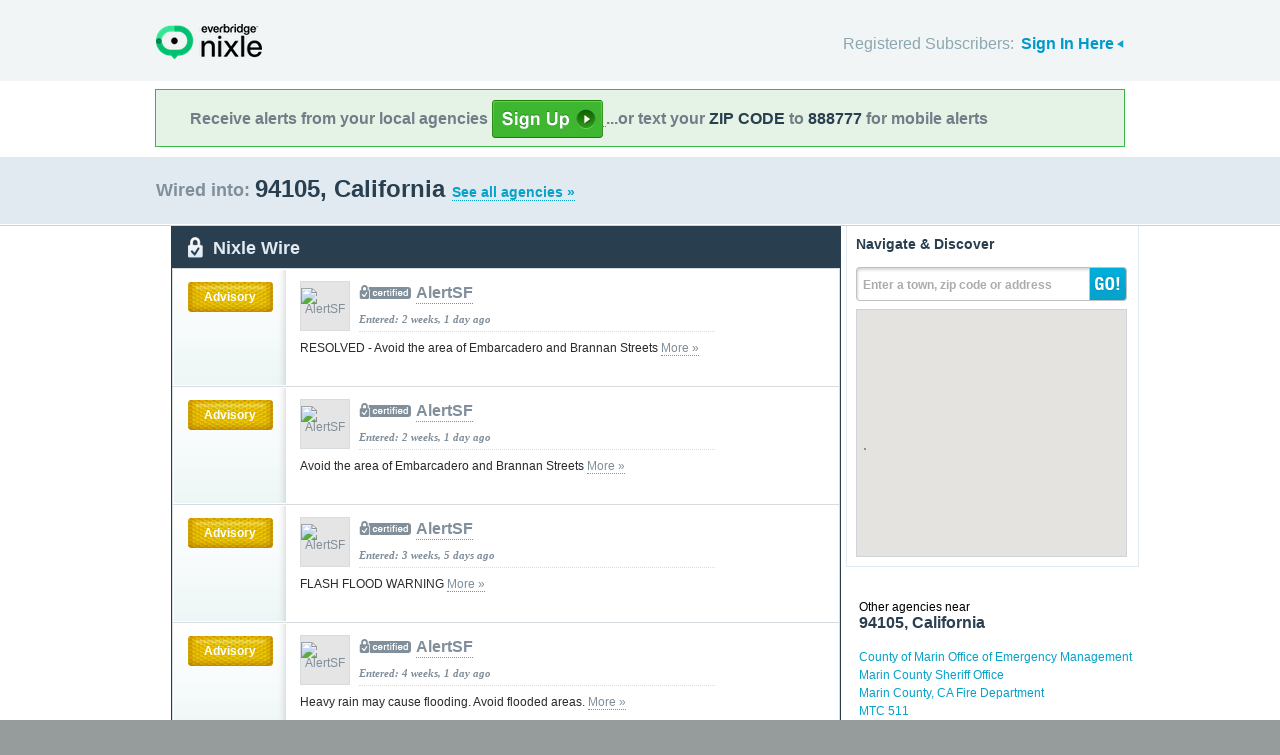

--- FILE ---
content_type: text/html; charset=utf-8
request_url: http://local.nixle.com/zipcode/94105/
body_size: 8969
content:



<!DOCTYPE html>
<html xmlns="http://www.w3.org/1999/xhtml" xml:lang="en" lang="en" xmlns:fb="http://ogp.me/ns/fb#" >
<head>
    
    <!--  Build Revision: Citizen-25_02_1;  -->
    <meta http-equiv="Content-Type" content="text/html; charset=utf-8" />
    <meta http-equiv="X-UA-Compatible" content="IE=edge,chrome=1" />

    <link rel="stylesheet" type="text/css" href="/static/Citizen-25_02_1/css/citizen_pub_common.css">
    
    
    
    


    <title>94105, California : Nixle</title>

    <script type="text/javascript">var SERVER_URL = "/static/Citizen-25_02_1/";</script>
    <script type="text/javascript" src="/static/Citizen-25_02_1/js/jquery-3.7.1.min.js"></script>
    <script type="text/javascript" src="/static/Citizen-25_02_1/js/underscore-min.js"></script>
    <link rel="shortcut icon" type="image/x-icon" href="/static/Citizen-25_02_1/img/ui/favicon.png"/>

    <link href="/static/Citizen-25_02_1/css/citizen.css" rel="stylesheet" type="text/css"/>
	<!--[if lte IE 8]>
	<link href="/static/Citizen-25_02_1/css/citizen_ie.css" rel="stylesheet" type="text/css"/>
	<![endif]-->
    




    <!-- Google Analytics -->
    <script type="text/javascript">
        (function(i,s,o,g,r,a,m){i['GoogleAnalyticsObject']=r;i[r]=i[r]||function(){
        (i[r].q=i[r].q||[]).push(arguments)},i[r].l=1*new Date();a=s.createElement(o),
        m=s.getElementsByTagName(o)[0];a.async=1;a.src=g;m.parentNode.insertBefore(a,m)
        })(window,document,'script','//www.google-analytics.com/analytics.js','ga');
        ga('create', 'UA-6843161-2', 'auto', {'allowLinker': true});
        ga('require', 'linker');
        ga('linker:autoLink', ['local.nixle.com', 'citizen.nixle.com', 'www.nixle.us', 'nixle.us'] );
        ga('send', 'pageview');
    </script>
    <!-- End Google Analytics -->



</head>
<body>




<div id="header">
    <div class="inner_structure">
        <p class="logo"><a href="/">Nixle</a><span></span></p>
        
        
        

<div id="signins">
    <ul>
	<li>
        Registered Subscribers: <a href="https://local.nixle.com/accounts/login/" id="signin" class="closed">Sign In Here</a>

    </li>

    </ul>
    <form action="https://local.nixle.com/accounts/login/" id="signinform" method="post">
        <ol>
            <li class="text">
                <label for="id_username">Username, Email or Mobile Phone Number:</label>
                <input type="text" name="username" id="id_username" maxlength="75"/>
            </li>
            <li class="text">
                <label for="id_password">Password:</label>
                <input type="password" name="password" id="id_password"/>
            </li>
            <li class="checkbox">
                <input type="checkbox" name="noexpire_flag" id="id_noexpire_flag"/>
                <label for="id_noexpire_flag">Remember Me</label>
            </li>
            <li class="sub">
                <input type="hidden" value="" name="next"/>
                <button type="submit">Citizen Login</button>
            </li>
        </ol>
        <p style="color:#000000;"><a href="/accounts/password/reset/">Need your password?</a>
        <br /><br />
        No citizen account yet? <a href="/register/">Register now for free.</a></p>
    </form>
</div>

        
        
    </div>
</div>




<div class="wrapperAction">
    <div class="alertAction">
        <div>
            Receive alerts from your local agencies
            <a href="https://local.nixle.com/register/">
                <div style="background: url([data-uri]) no-repeat; display:inline-block; height: 38px; width: 111px; vertical-align: middle; padding-bottom: 4px;"></div>
            </a>
            ...or text your <span>ZIP CODE</span> to <span>888777</span> for mobile alerts
        </div>
    </div>
</div>



<div id="title">
    <div class="inner_structure">
        
        
        <h1 id="region_search">
    <span>Wired into:</span> 
	<div>
		94105, California 
		<a href="/agency_search/?cleanAddress=94105">See all agencies &raquo;</a>
	</div>
</h1>
    </div>
</div>



<div id="content" class="clearfix">
    <div class="inner_structure"><div class="highlight_doublewrap">
        <div class="highlight highlight_wire highlight_split_wire">
            <div class="highlight_liner">
                
                


    <div class="wire_category">
        <p>Nixle Wire</p>
    </div>


    <ol id="wire" class="clearfix">
    
    



        
            <li id="pub_12107811" class="first">
        
                <div class="wrapper">
                <div class="wire_priority">
                
                    
                    
                    <span class="priority advisory">Advisory</span>
                    
                    
                
                </div>
                
                <div class="wire_content">
                
                <div class="logo" style="background-color:#e5e5e5">
                    <a href="/alertsf"><img src="http://nixle.s3.amazonaws.com/uploads/agency_logos/sm/user39832-1441033713-14954_e5e5e5_48_36_PrsMe_.png" width="48" height="36" style="padding:6px 0" alt="AlertSF"/></a>
                </div>
                
                <h2 class="certified"><a href="/alertsf">AlertSF</a></h2> 
                <p class="time">Entered: 2 weeks, 1 day ago</p>
		<p>RESOLVED - Avoid the area of Embarcadero and Brannan Streets <a href="https://nixle.us/GYF5P">More&nbsp;&raquo;</a></p>

		

		<div class="thumb">
		
                    
                 
                   
                  
                

		</div>
                </div>
                </div>
            </li>

    
    



        
            <li id="pub_12107665">
        
                <div class="wrapper">
                <div class="wire_priority">
                
                    
                    
                    <span class="priority advisory">Advisory</span>
                    
                    
                
                </div>
                
                <div class="wire_content">
                
                <div class="logo" style="background-color:#e5e5e5">
                    <a href="/alertsf"><img src="http://nixle.s3.amazonaws.com/uploads/agency_logos/sm/user39832-1441033713-14954_e5e5e5_48_36_PrsMe_.png" width="48" height="36" style="padding:6px 0" alt="AlertSF"/></a>
                </div>
                
                <h2 class="certified"><a href="/alertsf">AlertSF</a></h2> 
                <p class="time">Entered: 2 weeks, 1 day ago</p>
		<p>Avoid the area of Embarcadero and Brannan Streets <a href="https://nixle.us/GYEYT">More&nbsp;&raquo;</a></p>

		

		<div class="thumb">
		
                    
                 
                   
                  
                

		</div>
                </div>
                </div>
            </li>

    
    



        
            <li id="pub_12085295">
        
                <div class="wrapper">
                <div class="wire_priority">
                
                    
                    
                    <span class="priority advisory">Advisory</span>
                    
                    
                
                </div>
                
                <div class="wire_content">
                
                <div class="logo" style="background-color:#e5e5e5">
                    <a href="/alertsf"><img src="http://nixle.s3.amazonaws.com/uploads/agency_logos/sm/user39832-1441033713-14954_e5e5e5_48_36_PrsMe_.png" width="48" height="36" style="padding:6px 0" alt="AlertSF"/></a>
                </div>
                
                <h2 class="certified"><a href="/alertsf">AlertSF</a></h2> 
                <p class="time">Entered: 3 weeks, 5 days ago</p>
		<p>FLASH FLOOD WARNING <a href="https://nixle.us/GXL57">More&nbsp;&raquo;</a></p>

		

		<div class="thumb">
		
                    
                 
                   
                  
                

		</div>
                </div>
                </div>
            </li>

    
    



        
            <li id="pub_12079613">
        
                <div class="wrapper">
                <div class="wire_priority">
                
                    
                    
                    <span class="priority advisory">Advisory</span>
                    
                    
                
                </div>
                
                <div class="wire_content">
                
                <div class="logo" style="background-color:#e5e5e5">
                    <a href="/alertsf"><img src="http://nixle.s3.amazonaws.com/uploads/agency_logos/sm/user39832-1441033713-14954_e5e5e5_48_36_PrsMe_.png" width="48" height="36" style="padding:6px 0" alt="AlertSF"/></a>
                </div>
                
                <h2 class="certified"><a href="/alertsf">AlertSF</a></h2> 
                <p class="time">Entered: 4 weeks, 1 day ago</p>
		<p>Heavy rain may cause flooding. Avoid flooded areas. <a href="https://nixle.us/GXDRR">More&nbsp;&raquo;</a></p>

		

		<div class="thumb">
		
                    
                 
                   
                  
                

		</div>
                </div>
                </div>
            </li>

    
    



        
            <li id="pub_12079237">
        
                <div class="wrapper">
                <div class="wire_priority">
                
                    
                    
                    <span class="priority advisory">Advisory</span>
                    
                    
                
                </div>
                
                <div class="wire_content">
                
                <div class="logo" style="background-color:#e5e5e5">
                    <a href="/alertsf"><img src="http://nixle.s3.amazonaws.com/uploads/agency_logos/sm/user39832-1441033713-14954_e5e5e5_48_36_PrsMe_.png" width="48" height="36" style="padding:6px 0" alt="AlertSF"/></a>
                </div>
                
                <h2 class="certified"><a href="/alertsf">AlertSF</a></h2> 
                <p class="time">Entered: 4 weeks, 1 day ago</p>
		<p>Market Street Subway service disruptions <a href="https://nixle.us/GXDD9">More&nbsp;&raquo;</a></p>

		

		<div class="thumb">
		
                    
                 
                   
                  
                

		</div>
                </div>
                </div>
            </li>

    
    



        
            <li id="pub_12077033">
        
                <div class="wrapper">
                <div class="wire_priority">
                
                    
                    
                    <span class="priority advisory">Advisory</span>
                    
                    
                
                </div>
                
                <div class="wire_content">
                
                <div class="logo" style="background-color:#e5e5e5">
                    <a href="/alertsf"><img src="http://nixle.s3.amazonaws.com/uploads/agency_logos/sm/user39832-1441033713-14954_e5e5e5_48_36_PrsMe_.png" width="48" height="36" style="padding:6px 0" alt="AlertSF"/></a>
                </div>
                
                <h2 class="certified"><a href="/alertsf">AlertSF</a></h2> 
                <p class="time">Entered: 1 month ago</p>
		<p>RESOLVED - Avoid the area of Market Street between Annie Street and New Montgomery Street <a href="https://nixle.us/GXAXR">More&nbsp;&raquo;</a></p>

		

		<div class="thumb">
		
                    
                 
                   
                  
                

		</div>
                </div>
                </div>
            </li>

    
    



        
            <li id="pub_12076725">
        
                <div class="wrapper">
                <div class="wire_priority">
                
                    
                    
                    <span class="priority advisory">Advisory</span>
                    
                    
                
                </div>
                
                <div class="wire_content">
                
                <div class="logo" style="background-color:#e5e5e5">
                    <a href="/alertsf"><img src="http://nixle.s3.amazonaws.com/uploads/agency_logos/sm/user39832-1441033713-14954_e5e5e5_48_36_PrsMe_.png" width="48" height="36" style="padding:6px 0" alt="AlertSF"/></a>
                </div>
                
                <h2 class="certified"><a href="/alertsf">AlertSF</a></h2> 
                <p class="time">Entered: 1 month ago</p>
		<p>Power Outages Causing Significant Transit Disruptions. Avoid Non-Essential Travel. <a href="https://nixle.us/GXAKH">More&nbsp;&raquo;</a></p>

		

		<div class="thumb">
		
                    
                 
                   
                  
                

		</div>
                </div>
                </div>
            </li>

    
    



        
            <li id="pub_12076541" class="last">
        
                <div class="wrapper">
                <div class="wire_priority">
                
                    
                    
                    <span class="priority advisory">Advisory</span>
                    
                    
                
                </div>
                
                <div class="wire_content">
                
                <div class="logo" style="background-color:#e5e5e5">
                    <a href="/alertsf"><img src="http://nixle.s3.amazonaws.com/uploads/agency_logos/sm/user39832-1441033713-14954_e5e5e5_48_36_PrsMe_.png" width="48" height="36" style="padding:6px 0" alt="AlertSF"/></a>
                </div>
                
                <h2 class="certified"><a href="/alertsf">AlertSF</a></h2> 
                <p class="time">Entered: 1 month ago</p>
		<p>Power Outage Update <a href="https://nixle.us/GXADD">More&nbsp;&raquo;</a></p>

		

		<div class="thumb">
		
                    
                 
                   
                  
                

		</div>
                </div>
                </div>
            </li>

    
    </ol>

    <p class="wire_category_more clearfix"><a class="more" href="./municipal/">View All &raquo;</a></p>


    </div>
</div>


<p class="searchformore"><a href="/agency_search/?cleanAddress=94105">Find Agencies &amp; Organizations in 94105&nbsp;&raquo;</a></p>


</div>

<div class="highlight highlight_map">
    <div class="highlight_liner">
        <h2>Navigate &amp; Discover</h2>
        <form action="/region_search/" method="get" id="sideregionsearch">
            <ol>
                <li id="sideregli">
                    <label for="id_query" id="querylabel">Enter a town, zip code or address</label>
                    <input id="id_query" type="text" name="query"/>
                </li>
                <li><button type="submit">GO!</button></li>
            </ol>
        </form>
    
	      
            <div id="map"></div>
        
    </div>
</div>




    
    

    
    <div class="nearby">
        <h2><span>Other agencies near</span> 94105, California</h2>
        <ul class="agency_quick_list">
        
            <li><a href="/county-of-marin-office-of-emergency-management">County of Marin Office of Emergency Management</a></li>
        
            <li><a href="/marin-county-sheriff-office">Marin County Sheriff Office</a></li>
        
            <li><a href="/marin-county-ca-fire-department">Marin County, CA Fire Department</a></li>
        
            <li class="last"><a href="/mtc-511">MTC 511</a></li>
        
        </ul>
    </div>
    

    
    
    <div class="nearby">
        <h2><span>Areas near</span> 94105, California</h2>
        <ul>
        
        <li class="nearbyContainer" id="cities">
            <h3>Cities:</h3>
            <ul>
            
                <li class="last"><a href="/city/ca/san-francisco/">San Francisco</a></li>
            
            </ul>
        </li>
        
        <li class="nearbyContainer" id="zipcodes">
            <h3>Zip Codes:</h3>
            <ul>
            
                <li><a href="/zipcode/94103/">94103</a></li>
            
                <li><a href="/zipcode/94104/">94104</a></li>
            
                <li><a href="/zipcode/94105/">94105</a></li>
            
                <li><a href="/zipcode/94107/">94107</a></li>
            
                <li><a href="/zipcode/94111/">94111</a></li>
            
                <li><a href="/zipcode/94133/">94133</a></li>
            
                <li class="last"><a href="/zipcode/94158/">94158</a></li>
            
            </ul>
        </li>
        
        <li class="nearbyContainer" id="counties">
            <h3>Counties:</h3>
            <ul>
            
                <li><a href="/county/ca/contra-costa/">Contra Costa</a></li>
            
                <li class="last"><a href="/county/ca/san-francisco/">San Francisco</a></li>
            
            </ul>
        </li>
        
        </ul>
    </div>
    

    


<div class="clear"></div>

        
    </div>
</div>

<div id="footer">
    
    
    <div class='footnote' style='color:#898989;font-size:11px;background-color:white;text-align:center;line-height:150%'>
    
	Message and data rates may apply. Message frequency varies. <a href="https://www.nixle.com/resident-terms-service/" target="_blank">Terms</a> and <a href="https://www.everbridge.com/company/legal/privacy-policy/" target="_blank">privacy</a>.
	<br />&nbsp;
    
    </div>
    
    
    <div class="inner_structure clearfix">
        <div class="nav">
        <ul class="nav clearfix">
            <li class="first"><a href="https://www.nixle.com/about-us/"><span>Company Overview</span></a></li>
            <li><a rel="nofollow" href="https://www.nixle.com/contact/"><span>Contact</span></a></li>
            <li><a rel="nofollow" href="https://www.nixle.com/careers/"><span>Careers</span></a></li>
            <li><a rel="nofollow" href="https://www.nixle.com/terms-of-service/"><span>Terms of Service</span></a></li>
            <li><a rel="nofollow" href="https://www.nixle.com/privacy-policy/"><span>Privacy Policy</span></a></li>
            <li class="last"><a rel="nofollow" href="https://www.nixle.com/consumer-faqs/"><span>FAQs</span></a></li>
        </ul>
        </div>
    </div>
    <p>
      Powered by Nixle. &copy; 2026 Everbridge, Inc.
    </p>
</div>





<script type="text/javascript" src="/static/Citizen-25_02_1/js/setup.js"></script>
<script type="text/javascript" src="/static/Citizen-25_02_1/js/mobile.js"></script>

<script type="text/javascript" src="/static/Citizen-25_02_1/js/loginform.js"></script>

<script type="text/javascript" src="/static/Citizen-25_02_1/js/modal.js"></script>



<!--[if IE 6]>
<script type="text/javascript">
try{document.execCommand("BackgroundImageCache", false, true);}catch(e){}
</script>
<![endif]-->
<!-- g_temp -->
  
<!--[if IE]>
<script src="//connect.facebook.net/en_US/all.js?xfbml=1" type="text/javascript">
</script>
<![endif]-->
<script src="//connect.facebook.net/en_US/all.js#xfbml=1" type="text/javascript"></script>



    

<script type="text/javascript" src="/static/Citizen-25_02_1/js/browsealerts.js"></script>
<script type="text/javascript" src="/static/Citizen-25_02_1/js/browseregion.js"></script>

    <script type="text/javascript" src="//maps.googleapis.com/maps/api/js?key=AIzaSyBANMgyOMkTOBmOGMb05xIiBkw3N1AnMqE"></script>
	<script type="text/javascript" src="/static/Citizen-25_02_1/js/geocoder.js"></script>



<script type="text/javascript" src="/static/Citizen-25_02_1/js/modal.js"></script>
<script type="text/javascript" src="/static/Citizen-25_02_1/js/nixle.js"></script>
<script type="text/javascript" src="/static/Citizen-25_02_1/js/private.js"></script>
<script type="text/javascript" src="/static/Citizen-25_02_1/js/optionsmenu.js"></script>
<script type="text/javascript" src="/static/Citizen-25_02_1/js/spatial.js"></script>




<script type="text/javascript" charset="utf-8">
    var alerts = [
    
    ];
</script>




<script type="text/javascript" charset="utf-8">
    var alert_options = {"rows": {
    
    },
    "unsub":"/agency/9999999999/unsubscribe/",
    "spam":"/alert/9999999999/reportspam/"};
</script>

 


	
    <script type="text/javascript" charset="utf-8">
        
var geodjango = {};


spatial.map_load = function(){
  spatial.map = (typeof NIXLE.Map != 'undefined') ? NIXLE.Map.map : NIXLE.geo.map.map; // Nixle code

  
  var bounds = new google.maps.LatLngBounds(); var i; var j;
  
  spatial.map_poly1 = new google.maps.Polygon({paths: [new google.maps.LatLng(37.788679,-122.402015),new google.maps.LatLng(37.788721,-122.402066),new google.maps.LatLng(37.788835,-122.401974),new google.maps.LatLng(37.788878,-122.401939),new google.maps.LatLng(37.789297,-122.401402),new google.maps.LatLng(37.789232,-122.401328),new google.maps.LatLng(37.790423,-122.399822),new google.maps.LatLng(37.790994,-122.399117),new google.maps.LatLng(37.791681,-122.398221),new google.maps.LatLng(37.792374,-122.397343),new google.maps.LatLng(37.793073,-122.396477),new google.maps.LatLng(37.793127,-122.396546),new google.maps.LatLng(37.793337,-122.396315),new google.maps.LatLng(37.793275,-122.396194),new google.maps.LatLng(37.79439,-122.394775),new google.maps.LatLng(37.793738,-122.393819),new google.maps.LatLng(37.794363,-122.393468),new google.maps.LatLng(37.794867,-122.394205),new google.maps.LatLng(37.795365,-122.394615),new google.maps.LatLng(37.795642,-122.394781),new google.maps.LatLng(37.795835,-122.394897),new google.maps.LatLng(37.796141,-122.395146),new google.maps.LatLng(37.796635,-122.395564),new google.maps.LatLng(37.798227,-122.396942),new google.maps.LatLng(37.799183,-122.397766),new google.maps.LatLng(37.799314,-122.397556),new google.maps.LatLng(37.800879,-122.398946),new google.maps.LatLng(37.801702,-122.400023),new google.maps.LatLng(37.802465,-122.400698),new google.maps.LatLng(37.803472,-122.401563),new google.maps.LatLng(37.803955,-122.402059),new google.maps.LatLng(37.804163,-122.401878),new google.maps.LatLng(37.804397,-122.402147),new google.maps.LatLng(37.805122,-122.403155),new google.maps.LatLng(37.805127,-122.40227),new google.maps.LatLng(37.805314,-122.401787),new google.maps.LatLng(37.807228,-122.398482),new google.maps.LatLng(37.801928,-122.393382),new google.maps.LatLng(37.796628,-122.388981),new google.maps.LatLng(37.795128,-122.387781),new google.maps.LatLng(37.791571,-122.385249),new google.maps.LatLng(37.791393,-122.385122),new google.maps.LatLng(37.788616,-122.383907),new google.maps.LatLng(37.783529,-122.381681),new google.maps.LatLng(37.782782,-122.384712),new google.maps.LatLng(37.782939,-122.384748),new google.maps.LatLng(37.78279,-122.387421),new google.maps.LatLng(37.782449,-122.38807),new google.maps.LatLng(37.783043,-122.388024),new google.maps.LatLng(37.783507,-122.387966),new google.maps.LatLng(37.784774,-122.387892),new google.maps.LatLng(37.784749,-122.388363),new google.maps.LatLng(37.784685,-122.38848),new google.maps.LatLng(37.783609,-122.389846),new google.maps.LatLng(37.784186,-122.390574),new google.maps.LatLng(37.785002,-122.389669),new google.maps.LatLng(37.786042,-122.389409),new google.maps.LatLng(37.786224,-122.389637),new google.maps.LatLng(37.786178,-122.389783),new google.maps.LatLng(37.785232,-122.390966),new google.maps.LatLng(37.78486,-122.391301),new google.maps.LatLng(37.784594,-122.391593),new google.maps.LatLng(37.784205,-122.392119),new google.maps.LatLng(37.784309,-122.392254),new google.maps.LatLng(37.784874,-122.391587),new google.maps.LatLng(37.785599,-122.391401),new google.maps.LatLng(37.785922,-122.390963),new google.maps.LatLng(37.786709,-122.390245),new google.maps.LatLng(37.786753,-122.3903),new google.maps.LatLng(37.786201,-122.390801),new google.maps.LatLng(37.785928,-122.391116),new google.maps.LatLng(37.785699,-122.391442),new google.maps.LatLng(37.784915,-122.392938),new google.maps.LatLng(37.78446,-122.393712),new google.maps.LatLng(37.783815,-122.39454),new google.maps.LatLng(37.78392,-122.394671),new google.maps.LatLng(37.784311,-122.395161),new google.maps.LatLng(37.785209,-122.394023),new google.maps.LatLng(37.785553,-122.394607),new google.maps.LatLng(37.786379,-122.395645),new google.maps.LatLng(37.786291,-122.395756),new google.maps.LatLng(37.786249,-122.395809),new google.maps.LatLng(37.785542,-122.396705),new google.maps.LatLng(37.784667,-122.397812),new google.maps.LatLng(37.785354,-122.398681),new google.maps.LatLng(37.785899,-122.39937),new google.maps.LatLng(37.78503,-122.400468),new google.maps.LatLng(37.785441,-122.400994),new google.maps.LatLng(37.785569,-122.401157),new google.maps.LatLng(37.785829,-122.40149),new google.maps.LatLng(37.786248,-122.402025),new google.maps.LatLng(37.786678,-122.402575),new google.maps.LatLng(37.787272,-122.401825),new google.maps.LatLng(37.787285,-122.401872),new google.maps.LatLng(37.787618,-122.40229),new google.maps.LatLng(37.78805,-122.402837),new google.maps.LatLng(37.788679,-122.402015)],strokeColor: "#697883",strokeWeight: 2.000000,strokeOpacity: 1.00,fillColor: "#0000ff",fillOpactiy: 0.20,visible: true});
  spatial.map_poly1.setMap(spatial.map);
  
  
    paths=spatial.map_poly1.getPaths();
    for(i=0; i<paths.length; i++){
        for(j=0; j<paths.g[i].length; j++){
            bounds.extend(paths.g[i].g[j]); }}
  
    

  
  
  spatial.map.fitBounds(bounds);
  
}


    </script>
	



</body>
</html>


--- FILE ---
content_type: application/javascript
request_url: http://local.nixle.com/static/Citizen-25_02_1/js/optionsmenu.js
body_size: 2112
content:
// Wire pages hover state and report abuse / unsubscribe menus

if(typeof NIXLE=="undefined"||!NIXLE){var NIXLE={};}
if(typeof NIXLE.dom=="undefined"||!NIXLE.dom){NIXLE.dom={};}

NIXLE.dom.optionsmenu = {
    unsubform: $('#unsubform'),
	wires: $('#wire,#community_wire'),
    wire_lis: $('#wire>li,#community_wire>li')
}

NIXLE.optionsmenu = {
    init: function() {
      	NIXLE.optionsmenu.wire.hover();				
       	NIXLE.optionsmenu.wire.unhover();

        if(NIXLE.dom.optionsmenu.unsubform.length){
            NIXLE.dom.optionsmenu.unsubform.on("submit", function(e){
                e.preventDefault();
                var a={
                    cancel:true,
                    formheader:'<h2>Are you sure you want to unsubscribe from this agency?</h2>',
                    text:'If you do, you\'ll no longer receive non-urgent notifications from them.',
                    button:'Unsubscribe',
                    form:$(this)
                }
                NIXLE.modal.create(a);
            });
        }

        if(NIXLE.dom.optionsmenu.wires.length){
            if(typeof alert_options != 'undefined'){
                $('#wire, #community_wire').on("mouseover", NIXLE.optionsmenu.option_menu.show).on("mouseout", NIXLE.optionsmenu.option_menu.hide);
                NIXLE.dom.optionsmenu.wire_lis.each(function(){
                    var $$=$(this);
                    if($$.hasClass('isCitizen') || typeof(alert_options.rows[$$.attr('id')])!='undefined'){
                        var item = $$.find('div.thumb:first');
                        var nDiv = document.createElement('div');
                        var nH3 = document.createElement('h3');
                        $(nDiv).append(nH3).addClass('optionsmenu');
                        $(item).prepend(nDiv);
                        $(nH3).html('Options');
                    }
                });
                NIXLE.optionsmenu.option_menu.handleClick();
            }
        }
	},
	wire:{
	   	hover:function(){
            NIXLE.dom.optionsmenu.wire_lis.on("mouseenter", function(){
                var $$ = $(this);
				$$.addClass('hover');
				NIXLE.optionsmenu.option_menu.current_li = this;
				var openmenu = $('#alert_options_menu');
				if(openmenu.length && !openmenu.parent('li.hover').length){
					NIXLE.optionsmenu.option_menu.close(NIXLE.optionsmenu.option_menu.current_menu)
				}
	       	})
		},
	   	unhover:function(){
			NIXLE.dom.optionsmenu.wire_lis.on("mouseleave", function(){
	       		NIXLE.optionsmenu.option_menu.current_li = null;
	       		NIXLE.dom.optionsmenu.wire_lis.removeClass('hover');
	       		setTimeout(function(){
	           		if(NIXLE.optionsmenu.option_menu.current_li==null){
	               		NIXLE.optionsmenu.option_menu.close(NIXLE.optionsmenu.option_menu.current_menu);
	           		}
	       		},1);
	   		})
	   	}
	},
	option_menu:{
	    current_menu:null,
	    current_menu_row:null,
	    current_li:null,
	    last_li:null,
        show:function(){
        	$('.optionsmenu').on("mouseover", function(){
	        	$(this).addClass('optionsmenu_hover')
        	})
        },
        hide:function(){
        	$('.optionsmenu').on("mouseout", function(){
	        	$(this).removeClass('optionsmenu_hover')
        	})
        },
        open:function(arrow){
            $arrow = $(arrow);
        	$arrow.addClass('optionsmenu_active');
            arrowPosition = $arrow.parent().position();
            arrowRow = $arrow.parents('li')[0];
            menu = document.createElement('ul');
            menu.id = 'alert_options_menu';
            if(alert_options.rows!='undefined' && typeof(alert_options.rows[arrowRow.id])!='undefined'){
                menu.innerHTML = '<li><a href="." id="optionsmenu_unsub">Unsubscribe</a></li>';
            }
            if($(arrowRow).hasClass('isCitizen')){
                menu.innerHTML += '<li><a href="." id="optionsmenu_abuse">Report Abuse</a></li>';
            }
            menu.activeRow = arrowRow.id;
            $('#content li.hover:first div.wire_content').append(menu);
            var offsettop = parseFloat(arrowPosition.top)-20+parseFloat($arrow.height())
            var offsetleft = parseFloat(arrowPosition.left-17)
            $(menu).css({'top': offsettop, 'left': offsetleft})
            $('#optionsmenu_unsub').on("click", function(e){
            	e.preventDefault();
            	NIXLE.optionsmenu.option_menu.unsubscribe(e);
            });
            $('#optionsmenu_abuse').on("click", function(e){
            	e.preventDefault();
            	NIXLE.optionsmenu.option_menu.report(e);
            });
            NIXLE.optionsmenu.option_menu.current_menu=arrow;
            NIXLE.optionsmenu.option_menu.current_menu_row=arrowRow;
        },
        close:function(arrow){
            arrow = arrow || false;
            menu = $('#alert_options_menu');
            if ( menu.length ) {
                menu.remove();
            }
            if ( arrow ) { 
            	$(arrow).removeClass('optionsmenu_active'); 
            }
        },
        handleClick:function(){
            $('.optionsmenu').on("click", function(e){
				elTarget = this;
				openMenu = $('#alert_options_menu');
				arrowRow = $(elTarget).parents('li');
				if ( openMenu.length && arrowRow.id == openMenu.activeRow ) {
                    NIXLE.optionsmenu.option_menu.close(elTarget);
                } else {
                    // if menu is visible && this arrow is not that menu's arrow, shut it and...:
                    if ( openMenu.length && arrowRow.id != openMenu.activeRow ) {
                        NIXLE.optionsmenu.option_menu.close($('#content div.optionsmenu_active'));
                    } 
                    // (...) Open the menu.
                    NIXLE.optionsmenu.option_menu.open(elTarget);
                }
            })
        },
        unsubscribe:function(e){
            e.preventDefault();
            NIXLE.optionsmenu.last_li = $('.optionsmenu_active').parents('li').attr('id');
            var a={
                cancel:true,
                formheader:'<h2>Are you sure you want to unsubscribe from this agency?</h2>',
                text:'If you do, you\'ll no longer receive non-urgent notifications from them.',
                button:'Unsubscribe',
                okfunc:function(){
                    thisAgency = alert_options['rows'][NIXLE.optionsmenu.last_li]['agency_id'];
                    fAction = alert_options['unsub'].replace(/9999999999/,thisAgency);
                    NIXLE.optionsmenu.option_menu.postit(fAction);
                }
            }
            NIXLE.modal.create(a);
        },
        report:function(e){
            e.preventDefault();
            var thisAlert = $('.optionsmenu_active').parents('li').attr('id'),
                thisPub=thisAlert.match(/\d+/),
                fAction = alert_options['spam'].replace(/9999999999/,thisPub);
            var params = {
            	type: 'POST',
            	url: fAction, 
                success: function(o){ 
                	NIXLE.nixle.addMessage(o, 'success'); 
                	$('#optionsmenu_abuse').off().parent('li').html('<span>Reported!</span>');
                },
                error: function(){ 
                	NIXLE.nixle.addMessage('Error reporting spam', 'error');
                	alert('That didn\'t work out. Please try reporting that publication again.');
                	$('#optionsmenu_abuse').html('Report Abuse');
                }
            }
            var a={
                cancel:true,
                formheader:'<h2>Are you sure you want to report this alert as abuse?</h2>',
                text:'If so, we\'ll review it and make a decision as to this alert\'s appropriateness.',
                button:'Report this alert',
                okfunc:function(){NIXLE.optionsmenu.option_menu.ajaxpostit(params);}
                }
            NIXLE.modal.create(a);
        },
        postit:function(a){
            $('body').append('<form action="'+a+'" method="post" id="postit"></form>');
            $('#postit').on("submit");
        },
        ajaxpostit:function(p){
            $.ajax(p)
        }
	}
}
	
$('document').ready(function(){
    NIXLE.optionsmenu.init();
});
